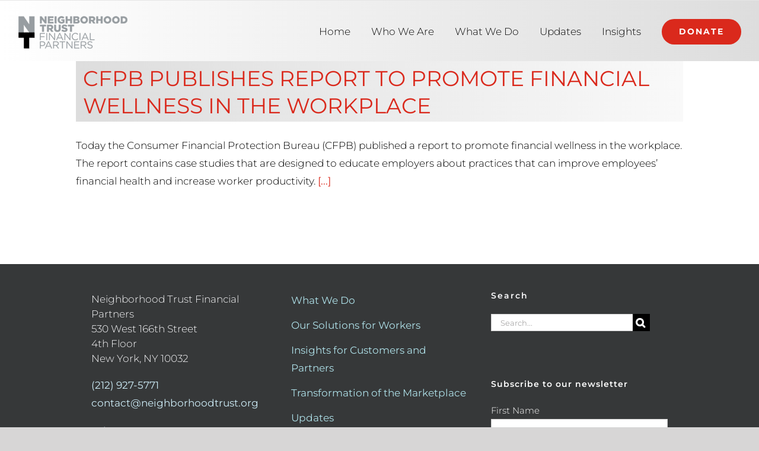

--- FILE ---
content_type: application/ecmascript
request_url: https://s3.amazonaws.com/ki.js/69025/goU.js
body_size: 231
content:
// Qualaroo for neighborhoodtrust.org
// (C) 2019 Qualaroo. All rights reserved.
// qualaroo.com

//$ site: 67128, generated: 2019-04-26 08:54:51 UTC
//$ client: 2.0.55

//Your Qualaroo account is suspended or disabled.  Please see your dashboard at https://app.qualaroo.com (or email support@qualaroo.com).